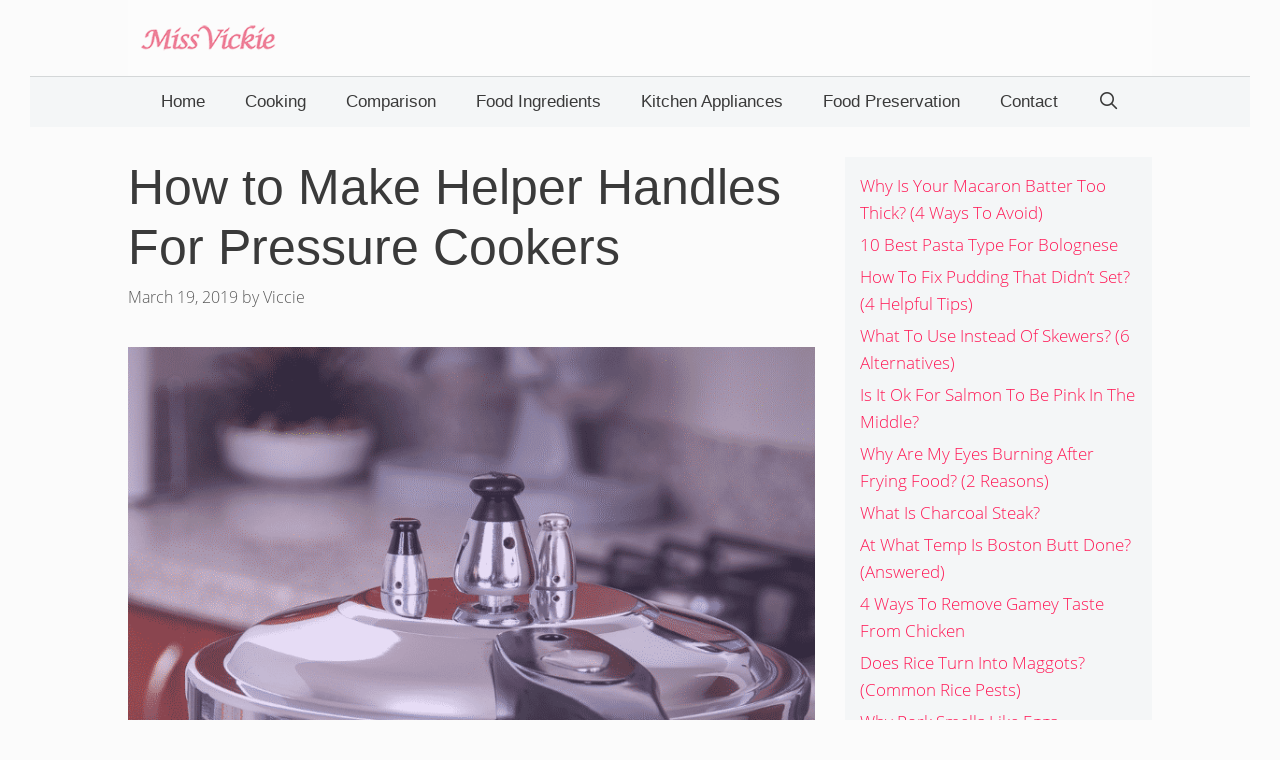

--- FILE ---
content_type: text/html; charset=UTF-8
request_url: https://missvickie.com/how-to-make-helper-handles-for-pressure-cookers/
body_size: 18057
content:
<!DOCTYPE html>
<html lang="en-US">
<head>
	<meta charset="UTF-8">
	<meta http-equiv="X-UA-Compatible" content="IE=edge" />
	<link rel="profile" href="https://gmpg.org/xfn/11">
	<title>How to Make Helper Handles For Pressure Cookers - Miss Vickie</title><link rel="stylesheet" href="https://missvickie.com/wp-content/cache/min/1/c3b84722dd389171428d73dbf72e0213.css" media="all" data-minify="1" />
<meta name='robots' content='max-image-preview:large' />

<!-- This site is optimized with the Yoast SEO plugin v12.4 - https://yoast.com/wordpress/plugins/seo/ -->
<meta name="description" content="Guide to help you make your helper handles for pressure cookers.  Helper handles are the special tools used to place or remove dishes or racks from your pressure cooker."/>
<meta name="robots" content="max-snippet:-1, max-image-preview:large, max-video-preview:-1"/>
<link rel="canonical" href="https://missvickie.com/how-to-make-helper-handles-for-pressure-cookers/" />
<meta property="og:locale" content="en_US" />
<meta property="og:type" content="article" />
<meta property="og:title" content="How to Make Helper Handles For Pressure Cookers - Miss Vickie" />
<meta property="og:description" content="Guide to help you make your helper handles for pressure cookers.  Helper handles are the special tools used to place or remove dishes or racks from your pressure cooker." />
<meta property="og:url" content="https://missvickie.com/how-to-make-helper-handles-for-pressure-cookers/" />
<meta property="og:site_name" content="Miss Vickie" />
<meta property="article:section" content="Pressure Cooker" />
<meta property="article:published_time" content="2019-03-19T13:57:18+08:00" />
<meta property="article:modified_time" content="2020-10-20T09:07:49+08:00" />
<meta property="og:updated_time" content="2020-10-20T09:07:49+08:00" />
<meta property="og:image" content="https://missvickie.com/wp-content/uploads/2019/03/how-to-make-helper-handles-for-pressure-cookers.png" />
<meta property="og:image:secure_url" content="https://missvickie.com/wp-content/uploads/2019/03/how-to-make-helper-handles-for-pressure-cookers.png" />
<meta property="og:image:width" content="735" />
<meta property="og:image:height" content="1102" />
<meta name="twitter:card" content="summary_large_image" />
<meta name="twitter:description" content="Guide to help you make your helper handles for pressure cookers.  Helper handles are the special tools used to place or remove dishes or racks from your pressure cooker." />
<meta name="twitter:title" content="How to Make Helper Handles For Pressure Cookers - Miss Vickie" />
<meta name="twitter:image" content="https://missvickie.com/wp-content/uploads/2019/03/how-to-make-helper-handles-for-pressure-cookers.png" />
<script type='application/ld+json' class='yoast-schema-graph yoast-schema-graph--main'>{"@context":"https://schema.org","@graph":[{"@type":"WebSite","@id":"https://missvickie.com/#website","url":"https://missvickie.com/","name":"Miss Vickie"},{"@type":"ImageObject","@id":"https://missvickie.com/how-to-make-helper-handles-for-pressure-cookers/#primaryimage","url":"https://missvickie.com/wp-content/uploads/2019/03/how-to-make-helper-handles-for-pressure-cookers.png","width":735,"height":1102,"caption":"How To Make Helper Handles For Pressure Cookers"},{"@type":"WebPage","@id":"https://missvickie.com/how-to-make-helper-handles-for-pressure-cookers/#webpage","url":"https://missvickie.com/how-to-make-helper-handles-for-pressure-cookers/","inLanguage":"en-US","name":"How to Make Helper Handles For Pressure Cookers - Miss Vickie","isPartOf":{"@id":"https://missvickie.com/#website"},"primaryImageOfPage":{"@id":"https://missvickie.com/how-to-make-helper-handles-for-pressure-cookers/#primaryimage"},"datePublished":"2019-03-19T13:57:18+08:00","dateModified":"2020-10-20T09:07:49+08:00","author":{"@id":"https://missvickie.com/#/schema/person/d2984551efbc1d70403ac43ff645653b"},"description":"Guide to help you make your helper handles for pressure cookers. \u00a0Helper handles are the special tools used to place or remove dishes or racks from your pressure cooker."},{"@type":["Person"],"@id":"https://missvickie.com/#/schema/person/d2984551efbc1d70403ac43ff645653b","name":"Viccie","image":{"@type":"ImageObject","@id":"https://missvickie.com/#authorlogo","url":"https://missvickie.com/wp-content/uploads/2019/12/viccie.jpg","caption":"Viccie"},"description":"Hi, I am Viccie, the owner of MissVickie.com. My team and I share pressure cooker related recipes. We love pressure cooker and post about pressure cooker recipes and tips on this blog.","sameAs":[]}]}</script>
<!-- / Yoast SEO plugin. -->

<link rel='dns-prefetch' href='//scripts.mediavine.com' />
<link rel='dns-prefetch' href='//maps.googleapis.com' />
<link rel='dns-prefetch' href='//maps.gstatic.com' />
<link rel='dns-prefetch' href='//fonts.googleapis.com' />
<link rel='dns-prefetch' href='//fonts.gstatic.com' />
<link rel='dns-prefetch' href='//ajax.googleapis.com' />
<link rel='dns-prefetch' href='//apis.google.com' />
<link rel='dns-prefetch' href='//google-analytics.com' />
<link rel='dns-prefetch' href='//www.google-analytics.com' />
<link rel='dns-prefetch' href='//ssl.google-analytics.com' />
<link rel='dns-prefetch' href='//youtube.com' />
<link rel='dns-prefetch' href='//api.pinterest.com' />
<link rel='dns-prefetch' href='//cdnjs.cloudflare.com' />
<link rel='dns-prefetch' href='//pixel.wp.com' />
<link rel='dns-prefetch' href='//connect.facebook.net' />
<link rel='dns-prefetch' href='//sitename.disqus.com' />
<link rel='dns-prefetch' href='//s0.wp.com' />
<link rel='dns-prefetch' href='//s.gravatar.com' />
<link rel='dns-prefetch' href='//stats.wp.com' />
<link href='https://fonts.gstatic.com' crossorigin rel='preconnect' />
<link rel="alternate" type="application/rss+xml" title="Miss Vickie &raquo; Feed" href="https://missvickie.com/feed/" />
<link rel="alternate" type="application/rss+xml" title="Miss Vickie &raquo; Comments Feed" href="https://missvickie.com/comments/feed/" />
<style type="text/css">
img.wp-smiley,
img.emoji {
	display: inline !important;
	border: none !important;
	box-shadow: none !important;
	height: 1em !important;
	width: 1em !important;
	margin: 0 0.07em !important;
	vertical-align: -0.1em !important;
	background: none !important;
	padding: 0 !important;
}
</style>
	


<style id='global-styles-inline-css' type='text/css'>
body{--wp--preset--color--black: #000000;--wp--preset--color--cyan-bluish-gray: #abb8c3;--wp--preset--color--white: #ffffff;--wp--preset--color--pale-pink: #f78da7;--wp--preset--color--vivid-red: #cf2e2e;--wp--preset--color--luminous-vivid-orange: #ff6900;--wp--preset--color--luminous-vivid-amber: #fcb900;--wp--preset--color--light-green-cyan: #7bdcb5;--wp--preset--color--vivid-green-cyan: #00d084;--wp--preset--color--pale-cyan-blue: #8ed1fc;--wp--preset--color--vivid-cyan-blue: #0693e3;--wp--preset--color--vivid-purple: #9b51e0;--wp--preset--gradient--vivid-cyan-blue-to-vivid-purple: linear-gradient(135deg,rgba(6,147,227,1) 0%,rgb(155,81,224) 100%);--wp--preset--gradient--light-green-cyan-to-vivid-green-cyan: linear-gradient(135deg,rgb(122,220,180) 0%,rgb(0,208,130) 100%);--wp--preset--gradient--luminous-vivid-amber-to-luminous-vivid-orange: linear-gradient(135deg,rgba(252,185,0,1) 0%,rgba(255,105,0,1) 100%);--wp--preset--gradient--luminous-vivid-orange-to-vivid-red: linear-gradient(135deg,rgba(255,105,0,1) 0%,rgb(207,46,46) 100%);--wp--preset--gradient--very-light-gray-to-cyan-bluish-gray: linear-gradient(135deg,rgb(238,238,238) 0%,rgb(169,184,195) 100%);--wp--preset--gradient--cool-to-warm-spectrum: linear-gradient(135deg,rgb(74,234,220) 0%,rgb(151,120,209) 20%,rgb(207,42,186) 40%,rgb(238,44,130) 60%,rgb(251,105,98) 80%,rgb(254,248,76) 100%);--wp--preset--gradient--blush-light-purple: linear-gradient(135deg,rgb(255,206,236) 0%,rgb(152,150,240) 100%);--wp--preset--gradient--blush-bordeaux: linear-gradient(135deg,rgb(254,205,165) 0%,rgb(254,45,45) 50%,rgb(107,0,62) 100%);--wp--preset--gradient--luminous-dusk: linear-gradient(135deg,rgb(255,203,112) 0%,rgb(199,81,192) 50%,rgb(65,88,208) 100%);--wp--preset--gradient--pale-ocean: linear-gradient(135deg,rgb(255,245,203) 0%,rgb(182,227,212) 50%,rgb(51,167,181) 100%);--wp--preset--gradient--electric-grass: linear-gradient(135deg,rgb(202,248,128) 0%,rgb(113,206,126) 100%);--wp--preset--gradient--midnight: linear-gradient(135deg,rgb(2,3,129) 0%,rgb(40,116,252) 100%);--wp--preset--duotone--dark-grayscale: url('#wp-duotone-dark-grayscale');--wp--preset--duotone--grayscale: url('#wp-duotone-grayscale');--wp--preset--duotone--purple-yellow: url('#wp-duotone-purple-yellow');--wp--preset--duotone--blue-red: url('#wp-duotone-blue-red');--wp--preset--duotone--midnight: url('#wp-duotone-midnight');--wp--preset--duotone--magenta-yellow: url('#wp-duotone-magenta-yellow');--wp--preset--duotone--purple-green: url('#wp-duotone-purple-green');--wp--preset--duotone--blue-orange: url('#wp-duotone-blue-orange');--wp--preset--font-size--small: 13px;--wp--preset--font-size--medium: 20px;--wp--preset--font-size--large: 36px;--wp--preset--font-size--x-large: 42px;}.has-black-color{color: var(--wp--preset--color--black) !important;}.has-cyan-bluish-gray-color{color: var(--wp--preset--color--cyan-bluish-gray) !important;}.has-white-color{color: var(--wp--preset--color--white) !important;}.has-pale-pink-color{color: var(--wp--preset--color--pale-pink) !important;}.has-vivid-red-color{color: var(--wp--preset--color--vivid-red) !important;}.has-luminous-vivid-orange-color{color: var(--wp--preset--color--luminous-vivid-orange) !important;}.has-luminous-vivid-amber-color{color: var(--wp--preset--color--luminous-vivid-amber) !important;}.has-light-green-cyan-color{color: var(--wp--preset--color--light-green-cyan) !important;}.has-vivid-green-cyan-color{color: var(--wp--preset--color--vivid-green-cyan) !important;}.has-pale-cyan-blue-color{color: var(--wp--preset--color--pale-cyan-blue) !important;}.has-vivid-cyan-blue-color{color: var(--wp--preset--color--vivid-cyan-blue) !important;}.has-vivid-purple-color{color: var(--wp--preset--color--vivid-purple) !important;}.has-black-background-color{background-color: var(--wp--preset--color--black) !important;}.has-cyan-bluish-gray-background-color{background-color: var(--wp--preset--color--cyan-bluish-gray) !important;}.has-white-background-color{background-color: var(--wp--preset--color--white) !important;}.has-pale-pink-background-color{background-color: var(--wp--preset--color--pale-pink) !important;}.has-vivid-red-background-color{background-color: var(--wp--preset--color--vivid-red) !important;}.has-luminous-vivid-orange-background-color{background-color: var(--wp--preset--color--luminous-vivid-orange) !important;}.has-luminous-vivid-amber-background-color{background-color: var(--wp--preset--color--luminous-vivid-amber) !important;}.has-light-green-cyan-background-color{background-color: var(--wp--preset--color--light-green-cyan) !important;}.has-vivid-green-cyan-background-color{background-color: var(--wp--preset--color--vivid-green-cyan) !important;}.has-pale-cyan-blue-background-color{background-color: var(--wp--preset--color--pale-cyan-blue) !important;}.has-vivid-cyan-blue-background-color{background-color: var(--wp--preset--color--vivid-cyan-blue) !important;}.has-vivid-purple-background-color{background-color: var(--wp--preset--color--vivid-purple) !important;}.has-black-border-color{border-color: var(--wp--preset--color--black) !important;}.has-cyan-bluish-gray-border-color{border-color: var(--wp--preset--color--cyan-bluish-gray) !important;}.has-white-border-color{border-color: var(--wp--preset--color--white) !important;}.has-pale-pink-border-color{border-color: var(--wp--preset--color--pale-pink) !important;}.has-vivid-red-border-color{border-color: var(--wp--preset--color--vivid-red) !important;}.has-luminous-vivid-orange-border-color{border-color: var(--wp--preset--color--luminous-vivid-orange) !important;}.has-luminous-vivid-amber-border-color{border-color: var(--wp--preset--color--luminous-vivid-amber) !important;}.has-light-green-cyan-border-color{border-color: var(--wp--preset--color--light-green-cyan) !important;}.has-vivid-green-cyan-border-color{border-color: var(--wp--preset--color--vivid-green-cyan) !important;}.has-pale-cyan-blue-border-color{border-color: var(--wp--preset--color--pale-cyan-blue) !important;}.has-vivid-cyan-blue-border-color{border-color: var(--wp--preset--color--vivid-cyan-blue) !important;}.has-vivid-purple-border-color{border-color: var(--wp--preset--color--vivid-purple) !important;}.has-vivid-cyan-blue-to-vivid-purple-gradient-background{background: var(--wp--preset--gradient--vivid-cyan-blue-to-vivid-purple) !important;}.has-light-green-cyan-to-vivid-green-cyan-gradient-background{background: var(--wp--preset--gradient--light-green-cyan-to-vivid-green-cyan) !important;}.has-luminous-vivid-amber-to-luminous-vivid-orange-gradient-background{background: var(--wp--preset--gradient--luminous-vivid-amber-to-luminous-vivid-orange) !important;}.has-luminous-vivid-orange-to-vivid-red-gradient-background{background: var(--wp--preset--gradient--luminous-vivid-orange-to-vivid-red) !important;}.has-very-light-gray-to-cyan-bluish-gray-gradient-background{background: var(--wp--preset--gradient--very-light-gray-to-cyan-bluish-gray) !important;}.has-cool-to-warm-spectrum-gradient-background{background: var(--wp--preset--gradient--cool-to-warm-spectrum) !important;}.has-blush-light-purple-gradient-background{background: var(--wp--preset--gradient--blush-light-purple) !important;}.has-blush-bordeaux-gradient-background{background: var(--wp--preset--gradient--blush-bordeaux) !important;}.has-luminous-dusk-gradient-background{background: var(--wp--preset--gradient--luminous-dusk) !important;}.has-pale-ocean-gradient-background{background: var(--wp--preset--gradient--pale-ocean) !important;}.has-electric-grass-gradient-background{background: var(--wp--preset--gradient--electric-grass) !important;}.has-midnight-gradient-background{background: var(--wp--preset--gradient--midnight) !important;}.has-small-font-size{font-size: var(--wp--preset--font-size--small) !important;}.has-medium-font-size{font-size: var(--wp--preset--font-size--medium) !important;}.has-large-font-size{font-size: var(--wp--preset--font-size--large) !important;}.has-x-large-font-size{font-size: var(--wp--preset--font-size--x-large) !important;}
</style>














<style id='generate-style-inline-css' type='text/css'>
.post-navigation {display:none;}
.generate-page-header, .page-header-image, .page-header-image-single {display:none}
body{background-color:#fbfbfb;color:#3a3a3a;}a, a:visited{color:#ff1956;}a:hover, a:focus, a:active{color:#000000;}body .grid-container{max-width:1024px;}.site-header .header-image{width:140px;}body, button, input, select, textarea{font-family:"Open Sans Local";font-weight:300;font-size:19px;}body{line-height:1.6;}.entry-content > [class*="wp-block-"]:not(:last-child){margin-bottom:1.5em;}.main-title{text-transform:uppercase;font-size:29px;}.main-navigation a, .menu-toggle{font-family:"Open Sans", sans-serif;font-weight:400;text-transform:capitalize;font-size:17px;}.main-navigation .main-nav ul ul li a{font-size:14px;}.widget-title{font-family:"Open Sans", sans-serif;font-weight:400;text-transform:capitalize;}button:not(.menu-toggle),html input[type="button"],input[type="reset"],input[type="submit"],.button,.button:visited,.wp-block-button .wp-block-button__link{font-weight:500;text-transform:uppercase;font-size:14px;}h1{font-family:"Open Sans", sans-serif;font-weight:normal;font-size:50px;}h2{font-family:"Open Sans", sans-serif;font-weight:normal;}h3{font-family:"Open Sans", sans-serif;font-size:24px;}h4{font-weight:700;font-size:18px;}@media (max-width:768px){.main-title{font-size:30px;}h1{font-size:30px;}h2{font-size:24px;}}.top-bar{background-color:#000000;color:#ffffff;}.top-bar a,.top-bar a:visited{color:#ffffff;}.top-bar a:hover{color:#303030;}.site-header{background-color:rgba(252,252,252,0.92);color:#3a3a3a;}.site-header a,.site-header a:visited{color:#3a3a3a;}.main-title a,.main-title a:hover,.main-title a:visited{color:#222222;}.site-description{color:#757575;}.main-navigation,.main-navigation ul ul{background-color:#f4f6f7;}.main-navigation .main-nav ul li a,.menu-toggle{color:#3a3a3a;}.main-navigation .main-nav ul li:hover > a,.main-navigation .main-nav ul li:focus > a, .main-navigation .main-nav ul li.sfHover > a{color:#3a3a3a;background-color:rgba(255,84,129,0);}button.menu-toggle:hover,button.menu-toggle:focus,.main-navigation .mobile-bar-items a,.main-navigation .mobile-bar-items a:hover,.main-navigation .mobile-bar-items a:focus{color:#3a3a3a;}.main-navigation .main-nav ul li[class*="current-menu-"] > a{color:#3a3a3a;background-color:rgba(63,63,63,0);}.main-navigation .main-nav ul li[class*="current-menu-"] > a:hover,.main-navigation .main-nav ul li[class*="current-menu-"].sfHover > a{color:#3a3a3a;background-color:rgba(63,63,63,0);}.navigation-search input[type="search"],.navigation-search input[type="search"]:active{color:rgba(255,84,129,0);background-color:rgba(255,84,129,0);}.navigation-search input[type="search"]:focus{color:#3a3a3a;background-color:rgba(255,84,129,0);}.main-navigation ul ul{background-color:#3a3a3a;}.main-navigation .main-nav ul ul li a{color:#ffffff;}.main-navigation .main-nav ul ul li:hover > a,.main-navigation .main-nav ul ul li:focus > a,.main-navigation .main-nav ul ul li.sfHover > a{color:#ffffff;background-color:#4f4f4f;}.main-navigation .main-nav ul ul li[class*="current-menu-"] > a{color:#ffffff;background-color:#4f4f4f;}.main-navigation .main-nav ul ul li[class*="current-menu-"] > a:hover,.main-navigation .main-nav ul ul li[class*="current-menu-"].sfHover > a{color:#ffffff;background-color:#4f4f4f;}.separate-containers .inside-article, .separate-containers .comments-area, .separate-containers .page-header, .one-container .container, .separate-containers .paging-navigation, .inside-page-header{background-color:#fbfbfb;}.entry-title a,.entry-title a:visited{color:#000000;}.entry-title a:hover{color:#000000;}.entry-meta{color:#595959;}.entry-meta a,.entry-meta a:visited{color:#595959;}.entry-meta a:hover{color:#222222;}h2{color:#222222;}.sidebar .widget{background-color:#f4f6f7;}.sidebar .widget .widget-title{color:#3a3a3a;}.footer-widgets{color:#3a3a3a;background-color:#f4f6f7;}.footer-widgets a,.footer-widgets a:visited{color:#ff1956;}.footer-widgets a:hover{color:#222222;}.footer-widgets .widget-title{color:#ff1956;}.site-info{color:#ff1956;background-color:#eaebed;}.site-info a,.site-info a:visited{color:#0a0a0a;}.site-info a:hover{color:#606060;}.footer-bar .widget_nav_menu .current-menu-item a{color:#606060;}input[type="text"],input[type="email"],input[type="url"],input[type="password"],input[type="search"],input[type="tel"],input[type="number"],textarea,select{color:#666666;background-color:#fafafa;border-color:#cccccc;}input[type="text"]:focus,input[type="email"]:focus,input[type="url"]:focus,input[type="password"]:focus,input[type="search"]:focus,input[type="tel"]:focus,input[type="number"]:focus,textarea:focus,select:focus{color:#666666;background-color:#ffffff;border-color:#bfbfbf;}button,html input[type="button"],input[type="reset"],input[type="submit"],a.button,a.button:visited,a.wp-block-button__link:not(.has-background){color:#ffffff;background-color:#ff1956;}button:hover,html input[type="button"]:hover,input[type="reset"]:hover,input[type="submit"]:hover,a.button:hover,button:focus,html input[type="button"]:focus,input[type="reset"]:focus,input[type="submit"]:focus,a.button:focus,a.wp-block-button__link:not(.has-background):active,a.wp-block-button__link:not(.has-background):focus,a.wp-block-button__link:not(.has-background):hover{color:#b5005a;background-color:#ffffff;}.generate-back-to-top,.generate-back-to-top:visited{background-color:#ff1956;color:#ffffff;}.generate-back-to-top:hover,.generate-back-to-top:focus{background-color:rgba( 0,0,0,0.6 );color:#ffffff;}.inside-header{padding:20px 10px 20px 10px;}.separate-containers .inside-article, .separate-containers .comments-area, .separate-containers .page-header, .separate-containers .paging-navigation, .one-container .site-content, .inside-page-header{padding:0px 0px 60px 0px;}.entry-content .alignwide, body:not(.no-sidebar) .entry-content .alignfull{margin-left:-0px;width:calc(100% + 0px);max-width:calc(100% + 0px);}@media (max-width:768px){.separate-containers .inside-article, .separate-containers .comments-area, .separate-containers .page-header, .separate-containers .paging-navigation, .one-container .site-content, .inside-page-header{padding:20px;}.entry-content .alignwide, body:not(.no-sidebar) .entry-content .alignfull{margin-left:-20px;width:calc(100% + 40px);max-width:calc(100% + 40px);}}.one-container.right-sidebar .site-main,.one-container.both-right .site-main{margin-right:0px;}.one-container.left-sidebar .site-main,.one-container.both-left .site-main{margin-left:0px;}.one-container.both-sidebars .site-main{margin:0px;}.separate-containers .widget, .separate-containers .site-main > *, .separate-containers .page-header, .widget-area .main-navigation{margin-bottom:30px;}.right-sidebar.separate-containers .site-main{margin:30px 30px 30px 0px;}.left-sidebar.separate-containers .site-main{margin:30px 0px 30px 30px;}.both-sidebars.separate-containers .site-main{margin:30px;}.both-right.separate-containers .site-main{margin:30px 30px 30px 0px;}.both-right.separate-containers .inside-left-sidebar{margin-right:15px;}.both-right.separate-containers .inside-right-sidebar{margin-left:15px;}.both-left.separate-containers .site-main{margin:30px 0px 30px 30px;}.both-left.separate-containers .inside-left-sidebar{margin-right:15px;}.both-left.separate-containers .inside-right-sidebar{margin-left:15px;}.separate-containers .site-main{margin-top:30px;margin-bottom:30px;}.separate-containers .page-header-image, .separate-containers .page-header-contained, .separate-containers .page-header-image-single, .separate-containers .page-header-content-single{margin-top:30px;}.separate-containers .inside-right-sidebar, .separate-containers .inside-left-sidebar{margin-top:30px;margin-bottom:30px;}.main-navigation .main-nav ul li a,.menu-toggle,.main-navigation .mobile-bar-items a{line-height:50px;}.navigation-search input{height:50px;}.rtl .menu-item-has-children .dropdown-menu-toggle{padding-left:20px;}.rtl .main-navigation .main-nav ul li.menu-item-has-children > a{padding-right:20px;}.widget-area .widget{padding:15px;}/* End cached CSS */
.navigation-branding .main-title{font-weight:bold;text-transform:uppercase;font-size:29px;}@media (max-width:768px){.navigation-branding .main-title{font-size:30px;}}
</style>





<style id='generate-offside-inline-css' type='text/css'>
.slideout-navigation.main-navigation{background-color:#fbfbfb;}.slideout-navigation.main-navigation .main-nav ul li a{color:#3a3a3a;font-weight:normal;text-transform:none;}.slideout-navigation.main-navigation .main-nav ul li:hover > a,.slideout-navigation.main-navigation .main-nav ul li:focus > a,.slideout-navigation.main-navigation .main-nav ul li.sfHover > a{color:#fbfbfb;background-color:#3a3a3c;}.slideout-navigation.main-navigation .main-nav ul li[class*="current-menu-"] > a, .slideout-navigation.main-navigation .main-nav ul li[class*="current-menu-"] > a:hover,.slideout-navigation.main-navigation .main-nav ul li[class*="current-menu-"].sfHover > a{color:#fbfbfb;background-color:#3a3a3c;}.slideout-navigation, .slideout-navigation a{color:#3a3a3a;}.slideout-navigation button.slideout-exit{color:#3a3a3a;padding-left:20px;padding-right:20px;}
</style>

<script type='text/javascript' src='https://missvickie.com/wp-includes/js/jquery/jquery.min.js?ver=3.6.0' id='jquery-core-js'></script>

<script type='text/javascript' async="async" data-noptimize="1" data-cfasync="false" src='https://scripts.mediavine.com/tags/miss-vickie.js?ver=5.9.12' id='mv-script-wrapper-js'></script>
<link rel="https://api.w.org/" href="https://missvickie.com/wp-json/" /><link rel="alternate" type="application/json" href="https://missvickie.com/wp-json/wp/v2/posts/323" /><link rel="EditURI" type="application/rsd+xml" title="RSD" href="https://missvickie.com/xmlrpc.php?rsd" />
<link rel="wlwmanifest" type="application/wlwmanifest+xml" href="https://missvickie.com/wp-includes/wlwmanifest.xml" /> 
<meta name="generator" content="WordPress 5.9.12" />
<link rel='shortlink' href='https://missvickie.com/?p=323' />
<link rel="alternate" type="application/json+oembed" href="https://missvickie.com/wp-json/oembed/1.0/embed?url=https%3A%2F%2Fmissvickie.com%2Fhow-to-make-helper-handles-for-pressure-cookers%2F" />
<link rel="alternate" type="text/xml+oembed" href="https://missvickie.com/wp-json/oembed/1.0/embed?url=https%3A%2F%2Fmissvickie.com%2Fhow-to-make-helper-handles-for-pressure-cookers%2F&#038;format=xml" />
<style type="text/css">.aawp .aawp-tb__row--highlight{background-color:#256aaf;}.aawp .aawp-tb__row--highlight{color:#fff;}.aawp .aawp-tb__row--highlight a{color:#fff;}</style><style type="text/css" id="simple-css-output">/* open-sans-300 - latin */@font-face { font-family: 'Open Sans Local'; font-style: normal; font-weight: 300; font-display: swap; src: url('../wp-content/themes/generatepress/fonts/open-sans-v18-latin-300.eot'); /* IE9 Compat Modes */ src: local(''), url('../wp-content/themes/generatepress/fonts/open-sans-v18-latin-300.eot?#iefix') format('embedded-opentype'), /* IE6-IE8 */ url('../wp-content/themes/generatepress/fonts/open-sans-v18-latin-300.woff2') format('woff2'), /* Super Modern Browsers */ url('../wp-content/themes/generatepress/fonts/open-sans-v18-latin-300.woff') format('woff'), /* Modern Browsers */ url('../wp-content/themes/generatepress/fonts/open-sans-v18-latin-300.ttf') format('truetype'), /* Safari, Android, iOS */ url('../wp-content/themes/generatepress/fonts/open-sans-v18-latin-300.svg#OpenSans') format('svg'); /* Legacy iOS */}/* open-sans-300italic - latin */@font-face { font-family: 'Open Sans Local'; font-style: italic; font-weight: 300; font-display: swap; src: url('../wp-content/themes/generatepress/fonts/open-sans-v18-latin-300italic.eot'); /* IE9 Compat Modes */ src: local(''), url('../wp-content/themes/generatepress/fonts/open-sans-v18-latin-300italic.eot?#iefix') format('embedded-opentype'), /* IE6-IE8 */ url('../wp-content/themes/generatepress/fonts/open-sans-v18-latin-300italic.woff2') format('woff2'), /* Super Modern Browsers */ url('../wp-content/themes/generatepress/fonts/open-sans-v18-latin-300italic.woff') format('woff'), /* Modern Browsers */ url('../wp-content/themes/generatepress/fonts/open-sans-v18-latin-300italic.ttf') format('truetype'), /* Safari, Android, iOS */ url('../wp-content/themes/generatepress/fonts/open-sans-v18-latin-300italic.svg#OpenSans') format('svg'); /* Legacy iOS */}/* open-sans-regular - latin */@font-face { font-family: 'Open Sans Local'; font-style: normal; font-weight: 400; font-display: swap; src: url('../wp-content/themes/generatepress/fonts/open-sans-v18-latin-regular.eot'); /* IE9 Compat Modes */ src: local(''), url('../wp-content/themes/generatepress/fonts/open-sans-v18-latin-regular.eot?#iefix') format('embedded-opentype'), /* IE6-IE8 */ url('../wp-content/themes/generatepress/fonts/open-sans-v18-latin-regular.woff2') format('woff2'), /* Super Modern Browsers */ url('../wp-content/themes/generatepress/fonts/open-sans-v18-latin-regular.woff') format('woff'), /* Modern Browsers */ url('../wp-content/themes/generatepress/fonts/open-sans-v18-latin-regular.ttf') format('truetype'), /* Safari, Android, iOS */ url('../wp-content/themes/generatepress/fonts/open-sans-v18-latin-regular.svg#OpenSans') format('svg'); /* Legacy iOS */}/* open-sans-italic - latin */@font-face { font-family: 'Open Sans Local'; font-style: italic; font-weight: 400; font-display: swap; src: url('../wp-content/themes/generatepress/fonts/open-sans-v18-latin-italic.eot'); /* IE9 Compat Modes */ src: local(''), url('../wp-content/themes/generatepress/fonts/open-sans-v18-latin-italic.eot?#iefix') format('embedded-opentype'), /* IE6-IE8 */ url('../wp-content/themes/generatepress/fonts/open-sans-v18-latin-italic.woff2') format('woff2'), /* Super Modern Browsers */ url('../wp-content/themes/generatepress/fonts/open-sans-v18-latin-italic.woff') format('woff'), /* Modern Browsers */ url('../wp-content/themes/generatepress/fonts/open-sans-v18-latin-italic.ttf') format('truetype'), /* Safari, Android, iOS */ url('../wp-content/themes/generatepress/fonts/open-sans-v18-latin-italic.svg#OpenSans') format('svg'); /* Legacy iOS */}/* open-sans-600 - latin */@font-face { font-family: 'Open Sans Local'; font-style: normal; font-weight: 600; font-display: swap; src: url('../wp-content/themes/generatepress/fonts/open-sans-v18-latin-600.eot'); /* IE9 Compat Modes */ src: local(''), url('../wp-content/themes/generatepress/fonts/open-sans-v18-latin-600.eot?#iefix') format('embedded-opentype'), /* IE6-IE8 */ url('../wp-content/themes/generatepress/fonts/open-sans-v18-latin-600.woff2') format('woff2'), /* Super Modern Browsers */ url('../wp-content/themes/generatepress/fonts/open-sans-v18-latin-600.woff') format('woff'), /* Modern Browsers */ url('../wp-content/themes/generatepress/fonts/open-sans-v18-latin-600.ttf') format('truetype'), /* Safari, Android, iOS */ url('../wp-content/themes/generatepress/fonts/open-sans-v18-latin-600.svg#OpenSans') format('svg'); /* Legacy iOS */}/* open-sans-600italic - latin */@font-face { font-family: 'Open Sans Local'; font-style: italic; font-weight: 600; font-display: swap; src: url('../wp-content/themes/generatepress/fonts/open-sans-v18-latin-600italic.eot'); /* IE9 Compat Modes */ src: local(''), url('../wp-content/themes/generatepress/fonts/open-sans-v18-latin-600italic.eot?#iefix') format('embedded-opentype'), /* IE6-IE8 */ url('../wp-content/themes/generatepress/fonts/open-sans-v18-latin-600italic.woff2') format('woff2'), /* Super Modern Browsers */ url('../wp-content/themes/generatepress/fonts/open-sans-v18-latin-600italic.woff') format('woff'), /* Modern Browsers */ url('../wp-content/themes/generatepress/fonts/open-sans-v18-latin-600italic.ttf') format('truetype'), /* Safari, Android, iOS */ url('../wp-content/themes/generatepress/fonts/open-sans-v18-latin-600italic.svg#OpenSans') format('svg'); /* Legacy iOS */}/* open-sans-700 - latin */@font-face { font-family: 'Open Sans Local'; font-style: normal; font-weight: 700; font-display: swap; src: url('../wp-content/themes/generatepress/fonts/open-sans-v18-latin-700.eot'); /* IE9 Compat Modes */ src: local(''), url('../wp-content/themes/generatepress/fonts/open-sans-v18-latin-700.eot?#iefix') format('embedded-opentype'), /* IE6-IE8 */ url('../wp-content/themes/generatepress/fonts/open-sans-v18-latin-700.woff2') format('woff2'), /* Super Modern Browsers */ url('../wp-content/themes/generatepress/fonts/open-sans-v18-latin-700.woff') format('woff'), /* Modern Browsers */ url('../wp-content/themes/generatepress/fonts/open-sans-v18-latin-700.ttf') format('truetype'), /* Safari, Android, iOS */ url('../wp-content/themes/generatepress/fonts/open-sans-v18-latin-700.svg#OpenSans') format('svg'); /* Legacy iOS */}/* open-sans-700italic - latin */@font-face { font-family: 'Open Sans Local'; font-style: italic; font-weight: 700; font-display: swap; src: url('../wp-content/themes/generatepress/fonts/open-sans-v18-latin-700italic.eot'); /* IE9 Compat Modes */ src: local(''), url('../wp-content/themes/generatepress/fonts/open-sans-v18-latin-700italic.eot?#iefix') format('embedded-opentype'), /* IE6-IE8 */ url('../wp-content/themes/generatepress/fonts/open-sans-v18-latin-700italic.woff2') format('woff2'), /* Super Modern Browsers */ url('../wp-content/themes/generatepress/fonts/open-sans-v18-latin-700italic.woff') format('woff'), /* Modern Browsers */ url('../wp-content/themes/generatepress/fonts/open-sans-v18-latin-700italic.ttf') format('truetype'), /* Safari, Android, iOS */ url('../wp-content/themes/generatepress/fonts/open-sans-v18-latin-700italic.svg#OpenSans') format('svg'); /* Legacy iOS */}/* open-sans-800 - latin */@font-face { font-family: 'Open Sans Local'; font-style: normal; font-weight: 800; font-display: swap; src: url('../wp-content/themes/generatepress/fonts/open-sans-v18-latin-800.eot'); /* IE9 Compat Modes */ src: local(''), url('../wp-content/themes/generatepress/fonts/open-sans-v18-latin-800.eot?#iefix') format('embedded-opentype'), /* IE6-IE8 */ url('../wp-content/themes/generatepress/fonts/open-sans-v18-latin-800.woff2') format('woff2'), /* Super Modern Browsers */ url('../wp-content/themes/generatepress/fonts/open-sans-v18-latin-800.woff') format('woff'), /* Modern Browsers */ url('../wp-content/themes/generatepress/fonts/open-sans-v18-latin-800.ttf') format('truetype'), /* Safari, Android, iOS */ url('../wp-content/themes/generatepress/fonts/open-sans-v18-latin-800.svg#OpenSans') format('svg'); /* Legacy iOS */}/* open-sans-800italic - latin */@font-face { font-family: 'Open Sans Local'; font-style: italic; font-weight: 800; font-display: swap; src: url('../wp-content/themes/generatepress/fonts/open-sans-v18-latin-800italic.eot'); /* IE9 Compat Modes */ src: local(''), url('../wp-content/themes/generatepress/fonts/open-sans-v18-latin-800italic.eot?#iefix') format('embedded-opentype'), /* IE6-IE8 */ url('../wp-content/themes/generatepress/fonts/open-sans-v18-latin-800italic.woff2') format('woff2'), /* Super Modern Browsers */ url('../wp-content/themes/generatepress/fonts/open-sans-v18-latin-800italic.woff') format('woff'), /* Modern Browsers */ url('../wp-content/themes/generatepress/fonts/open-sans-v18-latin-800italic.ttf') format('truetype'), /* Safari, Android, iOS */ url('../wp-content/themes/generatepress/fonts/open-sans-v18-latin-800italic.svg#OpenSans') format('svg'); /* Legacy iOS */}</style><style type="text/css" id="tve_global_variables">:root{}</style><style type="text/css">
.tasty-recipes-rating-solid.tasty-recipes-clip-10{-webkit-clip-path:polygon(0 0,10% 0,10% 100%,0 100%);clip-path:polygon(0 0,10% 0,10% 100%,0 100%)}.tasty-recipes-rating-solid.tasty-recipes-clip-20{-webkit-clip-path:polygon(0 0,20% 0,20% 100%,0 100%);clip-path:polygon(0 0,20% 0,20% 100%,0 100%)}.tasty-recipes-rating-solid.tasty-recipes-clip-30{-webkit-clip-path:polygon(0 0,30% 0,30% 100%,0 100%);clip-path:polygon(0 0,30% 0,30% 100%,0 100%)}.tasty-recipes-rating-solid.tasty-recipes-clip-40{-webkit-clip-path:polygon(0 0,40% 0,40% 100%,0 100%);clip-path:polygon(0 0,40% 0,40% 100%,0 100%)}.tasty-recipes-rating-solid.tasty-recipes-clip-50{-webkit-clip-path:polygon(0 0,50% 0,50% 100%,0 100%);clip-path:polygon(0 0,50% 0,50% 100%,0 100%)}.tasty-recipes-rating-solid.tasty-recipes-clip-60{-webkit-clip-path:polygon(0 0,60% 0,60% 100%,0 100%);clip-path:polygon(0 0,60% 0,60% 100%,0 100%)}.tasty-recipes-rating-solid.tasty-recipes-clip-70{-webkit-clip-path:polygon(0 0,70% 0,70% 100%,0 100%);clip-path:polygon(0 0,70% 0,70% 100%,0 100%)}.tasty-recipes-rating-solid.tasty-recipes-clip-80{-webkit-clip-path:polygon(0 0,80% 0,80% 100%,0 100%);clip-path:polygon(0 0,80% 0,80% 100%,0 100%)}.tasty-recipes-rating-solid.tasty-recipes-clip-90{-webkit-clip-path:polygon(0 0,90% 0,90% 100%,0 100%);clip-path:polygon(0 0,90% 0,90% 100%,0 100%)}.tasty-recipes-rating-outline{display:inline-block;height:1em;width:1em}.tasty-recipes-rating-outline.tasty-recipes-clip-0 svg{fill:url(#tasty-recipes-clip-0)}.tasty-recipes-rating-outline.tasty-recipes-clip-10 svg{fill:url(#tasty-recipes-clip-10)}.tasty-recipes-rating-outline.tasty-recipes-clip-20 svg{fill:url(#tasty-recipes-clip-20)}.tasty-recipes-rating-outline.tasty-recipes-clip-30 svg{fill:url(#tasty-recipes-clip-30)}.tasty-recipes-rating-outline.tasty-recipes-clip-40 svg{fill:url(#tasty-recipes-clip-40)}.tasty-recipes-rating-outline.tasty-recipes-clip-50 svg{fill:url(#tasty-recipes-clip-50)}.tasty-recipes-rating-outline.tasty-recipes-clip-60 svg{fill:url(#tasty-recipes-clip-60)}.tasty-recipes-rating-outline.tasty-recipes-clip-70 svg{fill:url(#tasty-recipes-clip-70)}.tasty-recipes-rating-outline.tasty-recipes-clip-80 svg{fill:url(#tasty-recipes-clip-80)}.tasty-recipes-rating-outline.tasty-recipes-clip-90 svg{fill:url(#tasty-recipes-clip-90)}.tasty-recipes-rating-outline.tasty-recipes-clip-100 svg{fill:url(#tasty-recipes-clip-100)}.comment-content .tasty-recipes-rating-outline.tasty-recipes-clip-100 svg{fill:currentColor}.tasty-recipes-comment-form{border:none;margin:0;padding:0}.tasty-recipes-comment-form .tasty-recipes-ratings-buttons{direction:rtl;display:block;text-align:left;unicode-bidi:bidi-override}.tasty-recipes-comment-form .tasty-recipes-ratings-buttons input[type=radio]{clip:auto}.tasty-recipes-comment-form .tasty-recipes-ratings-buttons>span{display:inline-block;position:relative;width:1.1em}.tasty-recipes-comment-form .tasty-recipes-ratings-buttons>span i{font-style:normal}.tasty-recipes-comment-form .tasty-recipes-ratings-buttons>span .unchecked{display:inline-block}.tasty-recipes-comment-form .tasty-recipes-ratings-buttons>input:checked~span .unchecked,.tasty-recipes-comment-form .tasty-recipes-ratings-buttons>span .checked{display:none}.tasty-recipes-comment-form .tasty-recipes-ratings-buttons>input:checked~span .checked{display:inline-block}@media only screen and (min-width:1024px){.tasty-recipes-comment-form .tasty-recipes-ratings-buttons:not(:hover)>input:checked~span .unchecked,.tasty-recipes-comment-form .tasty-recipes-ratings-buttons>:hover .unchecked,.tasty-recipes-comment-form .tasty-recipes-ratings-buttons>:hover~span .unchecked{display:none}.tasty-recipes-comment-form .tasty-recipes-ratings-buttons:not(:hover)>input:checked~span .checked,.tasty-recipes-comment-form .tasty-recipes-ratings-buttons>:hover .checked,.tasty-recipes-comment-form .tasty-recipes-ratings-buttons>:hover~span .checked{display:inline-block}}.tasty-recipes-comment-form .tasty-recipes-ratings-buttons>input{cursor:pointer;height:1.3em;margin-left:-1.4em;margin-right:0;opacity:0;position:relative;width:1.2em;z-index:2}

</style>

<link rel="preload" as="font" href="https://missvickie.com/wp-content/themes/generatepress/fonts/open-sans-v18-latin-300.woff2" crossorigin>
<link rel="preload" as="font" href="https://missvickie.com/wp-content/themes/generatepress/fonts/open-sans-v18-latin-regular.woff2" crossorigin>
<link rel="preload" as="font" href="https://missvickie.com/wp-content/themes/generatepress/fonts/generatepress.woff2" crossorigin>
<link rel="preload" as="font" href="https://missvickie.com/wp-content/themes/generatepress/fonts/open-sans-v18-latin-700.woff2" crossorigin><meta name="viewport" content="width=device-width, initial-scale=1"><meta name="p:domain_verify" content="0021a05e43fa9630ba624a184b8fcddf"/><style type="text/css" id="thrive-default-styles"></style><link rel="icon" href="https://missvickie.com/wp-content/uploads/2019/02/cropped-EasyPressureCookerRecipe-Icon-32x32.png" sizes="32x32" />
<link rel="icon" href="https://missvickie.com/wp-content/uploads/2019/02/cropped-EasyPressureCookerRecipe-Icon-192x192.png" sizes="192x192" />
<link rel="apple-touch-icon" href="https://missvickie.com/wp-content/uploads/2019/02/cropped-EasyPressureCookerRecipe-Icon-180x180.png" />
<meta name="msapplication-TileImage" content="https://missvickie.com/wp-content/uploads/2019/02/cropped-EasyPressureCookerRecipe-Icon-270x270.png" />
		<style type="text/css" id="wp-custom-css">
			/* GeneratePress Site CSS */ /* Colors */
.main-navigation ul li:after {
    background-color: #000;
}

.main-navigation .inside-navigation {
    border-top: 0.5px solid #d4d7d8;
}

.wpsp-card, .wpsp-card a, .wpsp-card .wp-show-posts-meta a, .wpsp-card .wp-show-posts-meta a:visited {
    color: #fff;
}
.navigation-search.nav-search-active {
	background-color: rgba(255,255,255,0.95);
	top: 100%;
}

/* Theme Global */
@media (min-width: 769px) {
    body {
        margin: 0 30px;
    }
}

body.single-post.no-sidebar .site-content {
    max-width: 720px;
    margin-left: auto;
    margin-right: auto;
}

/* Navigation */
.second-nav.grid-container {
    padding: 0;
}

@media (min-width: 769px) {
    .main-navigation ul li {
        position: relative;
    }

    .main-navigation ul li:after {
        content: '';
        position: absolute;
        height: 0;
        width: 100%;
        bottom: 0;
        left: 0;
        pointer-events: none;
        filter: hue-rotation(90deg);
        -webkit-filter: hue-rotation(90deg);
        -webkit-transition: height 0.35s ease;
        transition: height 0.35s ease;
    }

    .main-navigation ul li:hover:after, .main-navigation ul li.current-menu-item:after {
        height: 6px;
    }
}

/* Widgets */
.widget-title {
    margin: 1em 0;
    font-size: 0.8em !Important;
}

.widget .wp-show-posts article {
    margin-bottom: 0.5em !important;
}

.zero-padding {
    padding: 0 !important;
}

.widget.no-background {
    background-color: transparent;
}

/* Buttons */
button, html input[type="button"], input[type="reset"], input[type="submit"], a.button, a.button:visited, a.wp-block-button__link:not(.has-background) {
    pointer-events: initial !important;
    border-color: inherit;
    border: 1px solid;
}

/* Page Heros */
.page-hero.overlay {
    -webkit-box-shadow: inset 0px -180px 83px -15px rgba(0, 0, 0, 0.75);
    box-shadow: inset 0px -180px 83px -15px rgba(0, 0, 0, 0.75);
}

.gradient-overlay {
    position: relative;
    z-index: -1;
}

.gradient-overlay:after {
    content: '';
    position: absolute;
    top: 0;
    right: 0;
    bottom: 0;
    left: 0;
    background: -webkit-gradient(linear, left top, left bottom, from(rgba(3, 89, 155, .5)), to(rgba(14, 161, 234, .6)));
    background: linear-gradient(rgba(3, 89, 155, .5), rgba(14, 161, 234, .6));
    z-index: -1;
}

/* Blog */
.generate-columns .inside-article {
    padding: 0 0 15px;
}

@media (max-width: 768px) {
    .generate-columns .inside-article>*:not(.post-image) {
        padding: 0 15px;
    }
}

.generate-columns-container article .inside-article .post-image {
    margin-bottom: 0.5em;
}

.generate-columns-container article .inside-article .entry-summary {
    margin-top: 0.5em;
    font-size: 0.8em;
}

.generate-columns-container article .entry-header, .wp-show-posts-entry-header {
    display: -webkit-box;
    display: -ms-flexbox;
    display: flex;
    -webkit-box-orient: vertical;
    -webkit-box-direction: reverse;
    -ms-flex-direction: column-reverse;
    flex-direction: column-reverse;
}

@media (min-width: 768px) {
.generate-columns-container article .entry-header .entry-title, .wp-show-posts article .wp-show-posts-entry-title {
    line-height: 2.5ex;
    height: 5ex;
    overflow: hidden;
    text-overflow: ellipsis;
}
}

.wp-show-posts .wp-show-posts-inner {
    overflow: hidden;
}

@media (min-width: 420px) {
.wpsp-align .wp-show-posts-image {
    margin-bottom: 0;
}
}
.wpsp-align .wp-show-posts-image a, .wpsp-align .wp-show-posts-image img {
    height: 100%;
}

.generate-columns-container article .inside-article img, .wp-show-posts-image img {
    -o-object-fit: cover !important;
    object-fit: cover !important;
}

/* WPSP Grids */
/* Single column align side image */
/* Add wpsp-align class to to WPSP List shortcode wrapper */
@media (min-width: 420px) {
    .wpsp-align .wp-show-posts-inner {
        display: -webkit-box;
        display: -ms-flexbox;
        display: flex;
    }

    .wpsp-align .wp-show-posts-inner>div {
        -webkit-box-flex: 1;
        -ms-flex: 1;
        flex: 1;
        display: -webkit-box;
        display: -ms-flexbox;
        display: flex;
        -webkit-box-orient: vertical;
        -webkit-box-direction: normal;
        -ms-flex-direction: column;
        flex-direction: column;
        -webkit-box-pack: center;
        -ms-flex-pack: center;
        justify-content: center;
    }
}

@media (max-width: 768px) and (min-width: 420px) {
    .wpsp-align .wp-show-posts-inner .wp-show-posts-image {
        margin-right: 1.5em;
    }
}

/* magazine Grid Golden Ratio 5 block standard */
/* Add wpsp-grid class to WPSP List shortcode wrapper */
@media (min-width: 600px) {
    .wpsp-grid .wp-show-posts {
        display: grid;
    }
}

@media (min-width: 900px) {
    .wpsp-grid .wp-show-posts {
        grid-template-columns: repeat(8, 1fr);
        grid-template-rows: 1fr auto;
    }
	
    .wpsp-grid .wp-show-posts article:first-child {
        grid-column: 1 / 5;
        grid-row: 1 / 4;
    }

    .wpsp-grid .wp-show-posts article:nth-child(2) {
        grid-column: 5 / end;
        grid-row: 1 / 2;
    }

    .wpsp-grid .wp-show-posts article:nth-child(3) {
        grid-column: 5 / 7;
        grid-row: 2 / 4;
    }

    .wpsp-grid .wp-show-posts article:nth-child(4) {
        grid-column: 7 / end;
        grid-row: 2 / 4;
    }
}

@media (max-width: 899px) and (min-width: 600px) {
    .wpsp-grid .wp-show-posts article {
        grid-column: span 4;
    }

    .wpsp-grid .wp-show-posts article:nth-child(3), .wpsp-grid .wp-show-posts article:nth-child(4) {
        grid-row: 3;
        grid-column: span 2;
    }
}

.wpsp-grid article:not(:first-child) .wp-show-posts-image a img {
    height: 250px;
    width: 100%;
    -o-object-fit: cover;
    object-fit: cover;
}

.wpsp-grid article:first-child .wp-show-posts-image a img {
    height: 500px;
    width: 100%;
    -o-object-fit: cover;
    object-fit: cover;
}

.wpsp-grid article:not(:first-child) .wp-show-posts-entry-summary, .wpsp-grid article:not(:first-child) .wp-show-posts-entry-meta-below-post, .wpsp-grid article:not(:first-child) .wpsp-read-more {
    display: none;
}

/* WPSP Card Styling */
/* Add wpsp-card class to WPSP List shortcode wrapper */
.wpsp-card .wp-show-posts-meta a, .wpsp-card .wp-show-posts-meta a:visited {
    font-size: 1em;
    font-weight: 500;
    text-transform: uppercase;
}

:not(.widget).wpsp-card .wp-show-posts article, .wpsp-card .wp-show-posts-image {
    margin-bottom: 0 !important;
}

.wpsp-card .wp-show-posts-inner {
    position: relative;
    -webkit-box-sizing: border-box;
    box-sizing: border-box;
}

.wpsp-card .wpsp-content-wrap {
    position: absolute;
    bottom: 0;
    left: 0;
    right: 0;
    padding: 5% 8%;
    -webkit-box-sizing: border-box;
    box-sizing: border-box;
    background-color: rgba(0, 0, 0, 0.35);
    background: -webkit-gradient(linear, left bottom, left top, color-stop(30%, rgba(80, 50, 50, 0.5)), to(rgba(0, 0, 0, 0)));
    background: linear-gradient(0deg, rgba(80, 50, 50, 0.5) 30%, rgba(0, 0, 0, 0) 100%);
    pointer-events: none;
}

.wpsp-card article {
    position: relative;
    overflow: hidden;
}

.wpsp-card article, .wpsp-card article .wp-show-posts-image img {
    -webkit-backface-visibility: hidden;
    -webkit-transition: 0.3s all ease;
    transition: 0.3s all ease;
}

.wpsp-card article:hover .wp-show-posts-image img {
    -webkit-transform: scale(1.1);
    transform: scale(1.1);
    -webkit-transition: 0.3s all ease;
    transition: 0.3s all ease;
}

/* Post Navigation */
#post-nav a {
    -webkit-box-flex: 1;
    -ms-flex: 1 0 50%;
    flex: 1 0 50%;
    -webkit-box-sizing: border-box;
    box-sizing: border-box;
}

@media (max-width: 768px) {
    #post-nav a {
        -webkit-box-flex: 1;
        -ms-flex: 1 0 100%;
        flex: 1 0 100%;
    }
}

#post-nav, #post-nav .post-nav-wrap {
    display: -webkit-box;
    display: -ms-flexbox;
    display: flex;
    -webkit-box-sizing: border-box;
    box-sizing: border-box;
}

#post-nav {
    -ms-flex-wrap: wrap;
    flex-wrap: wrap;
    margin-top: 60px;
}

#post-nav .post-nav-wrap {
    background-size: cover !important;
    background-position: center center !important;
    min-height: 120px;
    height: 100%;
    padding: calc(6% + 1em) 5%;
    -webkit-box-shadow: inset 0 -50px 70px 20px rgba(0, 0, 0, 0.5);
    box-shadow: inset 0 -50px 70px 20px rgba(0, 0, 0, 0.5);
    -webkit-transition: -webkit-box-shadow 500ms;
    transition: -webkit-box-shadow 500ms;
    transition: box-shadow 500ms;
    transition: box-shadow 500ms, -webkit-box-shadow 500ms;
    position: relative;
	box-sizing: border-box;
}

#post-nav .post-nav-wrap:hover {
    -webkit-box-shadow: inset 0 -90px 70px 20px rgba(0, 0, 0, 0.5);
    box-shadow: inset 0 -90px 70px 20px rgba(0, 0, 0, 0.5);
}

.post-nav-wrap>* {
    color: #fff;
}

.post-nav-date {
    font-size: 0.9em;
}

.post-nav-title {
    margin: 5px 0 !important;
}

.post-nav {
    min-width: 60px;
    position: absolute;
    top: 0;
    border-radius: 0 0 2px 0;
}

.post-nav:first-child {
    left: 0;
}

.post-nav:last-child {
    right: 0;
}

.post-nav {
    padding: 6px 12px;
    border-radius: 3px;
    font-size: 0.7em;
    text-transform: uppercase;
    background-color: #ff1956;
    color: #fff !important;
}

.header-widget .lsi-social-icons li {
	margin-bottom: 0 !important;
}

body .happyforms-flex {
	padding: 0;
} /* End GeneratePress Site CSS */

/*
 * YouTube video are out of alignment (desktop / mobile)
 */

iframe[src*="youtube"] {
	max-height: 400px;
}

/*mediavine sidebar fix*/
@media only screen and (min-width:769px) {
.right-sidebar .content-area {
      max-width: calc(100% - 300px)!important;
	}
	.right-sidebar .sidebar {
		min-width: 300px!important;
}
}

@media only screen and (max-width: 359px) {
.inside-article {
    padding-left:10px!important;
    padding-right:10px!important;
}
}
/*end mediavine sidebar fix*/		</style>
		<noscript><style id="rocket-lazyload-nojs-css">.rll-youtube-player, [data-lazy-src]{display:none !important;}</style></noscript></head>

<body data-rsssl=1 class="post-template-default single single-post postid-323 single-format-standard wp-custom-logo wp-embed-responsive aawp-custom post-image-above-header post-image-aligned-center slideout-enabled slideout-mobile sticky-menu-fade right-sidebar nav-below-header contained-header separate-containers active-footer-widgets-3 nav-search-enabled nav-aligned-center header-aligned-left dropdown-hover featured-image-active" itemtype="https://schema.org/Blog" itemscope>
	<a class="screen-reader-text skip-link" href="#content" title="Skip to content">Skip to content</a>		<header id="masthead" class="site-header grid-container grid-parent" itemtype="https://schema.org/WPHeader" itemscope>
			<div class="inside-header">
				<div class="site-logo">
				<a href="https://missvickie.com/" title="Miss Vickie" rel="home">
					<img  class="header-image" alt="Miss Vickie" src="data:image/svg+xml,%3Csvg%20xmlns='http://www.w3.org/2000/svg'%20viewBox='0%200%20187%2048'%3E%3C/svg%3E" title="Miss Vickie" data-lazy-srcset="https://missvickie.com/wp-content/uploads/2019/12/cropped-miss_vickie-logo-e1654744431664.png 1x, https://missvickie.com/wp-content/uploads/2019/12/cropped-miss_vickie-logo-e1654744431664.png 2x" width="187" height="48" data-lazy-src="https://missvickie.com/wp-content/uploads/2019/12/cropped-miss_vickie-logo-e1654744431664.png" /><noscript><img  class="header-image" alt="Miss Vickie" src="https://missvickie.com/wp-content/uploads/2019/12/cropped-miss_vickie-logo-e1654744431664.png" title="Miss Vickie" srcset="https://missvickie.com/wp-content/uploads/2019/12/cropped-miss_vickie-logo-e1654744431664.png 1x, https://missvickie.com/wp-content/uploads/2019/12/cropped-miss_vickie-logo-e1654744431664.png 2x" width="187" height="48" /></noscript>
				</a>
			</div>			</div><!-- .inside-header -->
		</header><!-- #masthead -->
				<nav id="site-navigation" class="main-navigation" itemtype="https://schema.org/SiteNavigationElement" itemscope>
			<div class="inside-navigation">
				<form method="get" class="search-form navigation-search" action="https://missvickie.com/">
				<input type="search" class="search-field" value="" name="s" title="Search" />
			</form>		<div class="mobile-bar-items">
						<span class="search-item" title="Search">
				<a href="#">
					<span class="screen-reader-text">Search</span>
				</a>
			</span>
		</div><!-- .mobile-bar-items -->
						<button class="menu-toggle" aria-controls="primary-menu" aria-expanded="false">
										<span class="mobile-menu">Menu</span>
				</button>
				<div id="primary-menu" class="main-nav"><ul id="menu-main-menu" class=" menu sf-menu"><li id="menu-item-33736" class="menu-item menu-item-type-post_type menu-item-object-page menu-item-home menu-item-33736"><a href="https://missvickie.com/">Home</a></li>
<li id="menu-item-33730" class="menu-item menu-item-type-taxonomy menu-item-object-category menu-item-33730"><a href="https://missvickie.com/category/cooking/">Cooking</a></li>
<li id="menu-item-33731" class="menu-item menu-item-type-taxonomy menu-item-object-category menu-item-33731"><a href="https://missvickie.com/category/comparison/">Comparison</a></li>
<li id="menu-item-33732" class="menu-item menu-item-type-taxonomy menu-item-object-category menu-item-33732"><a href="https://missvickie.com/category/food-ingredients/">Food Ingredients</a></li>
<li id="menu-item-33733" class="menu-item menu-item-type-taxonomy menu-item-object-category menu-item-33733"><a href="https://missvickie.com/category/kitchen-appliances/">Kitchen Appliances</a></li>
<li id="menu-item-33734" class="menu-item menu-item-type-taxonomy menu-item-object-category menu-item-33734"><a href="https://missvickie.com/category/food-preservation/">Food Preservation</a></li>
<li id="menu-item-33735" class="menu-item menu-item-type-post_type menu-item-object-page menu-item-33735"><a href="https://missvickie.com/contact/">Contact</a></li>
<li class="search-item" title="Search"><a href="#"><span class="screen-reader-text">Search</span></a></li></ul></div>			</div><!-- .inside-navigation -->
		</nav><!-- #site-navigation -->
		
	<div id="page" class="hfeed site grid-container container grid-parent">
		<div id="content" class="site-content">
			
	<div id="primary" class="content-area grid-parent mobile-grid-100 grid-70 tablet-grid-70">
		<main id="main" class="site-main">
			
<article id="post-323" class="post-323 post type-post status-publish format-standard has-post-thumbnail hentry category-pressure-cooker mv-content-wrapper" itemtype="https://schema.org/CreativeWork" itemscope>
	<div class="inside-article">
		
		<header class="entry-header">
			<h1 class="entry-title" itemprop="headline">How to Make Helper Handles For Pressure Cookers</h1>			<div class="entry-meta">
				<span class="posted-on"><a href="https://missvickie.com/how-to-make-helper-handles-for-pressure-cookers/" title="9:57 pm" rel="bookmark"><time class="updated" datetime="2020-10-20T17:07:49+08:00" itemprop="dateModified">October 20, 2020</time><time class="entry-date published" datetime="2019-03-19T21:57:18+08:00" itemprop="datePublished">March 19, 2019</time></a></span> <span class="byline"><span class="author vcard" itemprop="author" itemtype="https://schema.org/Person" itemscope>by <a class="url fn n" href="https://missvickie.com/author/easypressirecookerrecipe/" title="View all posts by Viccie" rel="author" itemprop="url"><span class="author-name" itemprop="name">Viccie</span></a></span></span>			</div><!-- .entry-meta -->
				</header><!-- .entry-header -->

		
		<div class="entry-content" itemprop="text">
			<figure id="attachment_7573" aria-describedby="caption-attachment-7573" style="width: 725px" class="wp-caption aligncenter"><img class="size-full wp-image-7573" src="data:image/svg+xml,%3Csvg%20xmlns='http://www.w3.org/2000/svg'%20viewBox='0%200%20735%201102'%3E%3C/svg%3E" alt="How To Make Helper Handles For Pressure Cookers" width="735" height="1102" data-lazy-srcset="https://missvickie.com/wp-content/uploads/2019/03/how-to-make-helper-handles-for-pressure-cookers.png 735w, https://missvickie.com/wp-content/uploads/2019/03/how-to-make-helper-handles-for-pressure-cookers-200x300.png 200w, https://missvickie.com/wp-content/uploads/2019/03/how-to-make-helper-handles-for-pressure-cookers-683x1024.png 683w" data-lazy-sizes="(max-width: 735px) 100vw, 735px" data-lazy-src="https://missvickie.com/wp-content/uploads/2019/03/how-to-make-helper-handles-for-pressure-cookers.png" /><noscript><img class="size-full wp-image-7573" src="https://missvickie.com/wp-content/uploads/2019/03/how-to-make-helper-handles-for-pressure-cookers.png" alt="How To Make Helper Handles For Pressure Cookers" width="735" height="1102" srcset="https://missvickie.com/wp-content/uploads/2019/03/how-to-make-helper-handles-for-pressure-cookers.png 735w, https://missvickie.com/wp-content/uploads/2019/03/how-to-make-helper-handles-for-pressure-cookers-200x300.png 200w, https://missvickie.com/wp-content/uploads/2019/03/how-to-make-helper-handles-for-pressure-cookers-683x1024.png 683w" sizes="(max-width: 735px) 100vw, 735px" /></noscript><figcaption id="caption-attachment-7573" class="wp-caption-text">How To Make Helper Handles For Pressure Cookers</figcaption></figure>
<p>You don’t need to spend so much money on buying helper handles. I have written this guide to help you make your helper handles for pressure cookers. &nbsp;Helper handles are the special tools used to place or remove dishes or <a class="" href="https://missvickie.com/all-about-pressure-cooker-racks-and-trivets/" target="_blank" rel="noopener noreferrer">racks</a> from your pressure cooker. These handles are essential to avoid the scalding heat from your pressure cooker.</p>
<p>You can use helper handles in different ways, depending on the <a class="" href="https://missvickie.com/suitable-foods-for-pressure-cooking/" target="_blank" rel="noopener noreferrer">food</a> you are cooking. We need helper handles because of the depth of your pressure cooker. Reaching into the cooker immediately you have finished cooking can be <a class="" href="https://missvickie.com/are-pressure-cookers-safe-or-dangerous/" target="_blank" rel="noopener noreferrer">dangerous</a> and difficult. However, some foods must be quickly removed from the <a class="" href="https://missvickie.com/what-does-a-pressure-cooker-do/" target="_blank" rel="noopener noreferrer">pressure cooker</a> if you must adhere to the standard cooking time. Leaving foods longer than normal in the pressure cooker may cause overcooking, and your meal will be ruined.</p>
<h2>How To Make Helper Handles For Use In A Pressure Cooker</h2>
<p>In this guide, I will be describing how to make this helper handles using a foil paper made from aluminium. This is the best choice because of its low heat conduction and suitability.</p>
<p><strong>Step One</strong></p>
<p>You will need to first, cut the aluminium foil paper to the right size. As a standard, you should measure 24 inches in length. However, you may need to cut a little longer if your pressure cooker is deeper.</p>
<p><strong>Step Two</strong></p>
<p>Check to ensure you have cut an accurate size that can be used for your particular pressure cooker. Fold the sheet into two halves, do this again, this means you are folding the sheet two times. Ensure the halves are equal. You need two equal pieces to make the helper handle.</p>
<p><strong>Step Three</strong></p>
<p>Ensure the two sheets of aluminium foil you have folded are equal and with your palms straighten it out to make the sheets flat.</p>
<p><strong>Step Four</strong></p>
<p>Now you have two equal-sized sheets of aluminium foil flattened out on the table. Place these sheets to form a cross on the table with one of the ends pointing in your direction.</p>
<p><strong>Step Five</strong></p>
<p>Now you can place your dish of the bowl at the centre of your crossed foil sheets. The dish must be placed at the point where the two foil sheets meet. You may also use a bowl with a lid if the content is much and to avoid a spill. However, most foods, meats, do not need to be covered.</p>
<p><strong>Step Six</strong></p>
<p>The foils will serve as your helper handle. By holding the four ends of your foil sheets, you can lift the dish off the table and lower it into the pressure cooker. Depending on the content, you should do this very gently. It is also a good idea to ensure you lower the dish and place it in the centre of your pressure cooker. Allowing some space around the cooker will enable the free circulation of steam pressure all around the interior <a class="" href="https://missvickie.com/pressure-cooker-parts/" target="_blank" rel="noopener noreferrer">part</a> of the cooker. The foil length will not cause an obstruction when you need to <a class="" href="https://missvickie.com/pressure-cooker-lid-wont-close/" target="_blank" rel="noopener noreferrer">close</a> the lid of your pressure cooker.</p>
<p>Wait for the cooking time, as stated in your recipe. When it is time, release the pressure and remove the lid. Now you can carefully raise and remove your dish or bowl from the pressure cooker by holding the four edges of your foil sheets and lifting the dish out. Please use a kitchen mitten or gloves to avoid getting your fingers scalded by the heat.</p>
<p>You can reuse your DIY helper handles as often as you want. The important point to note is ensuring your dish or bowl is well balanced before lifting it off your kitchen table and lowering the dish into your pressure cooker.</p>
<!-- AI CONTENT END 1 -->
		</div><!-- .entry-content -->

					<footer class="entry-meta">
				<span class="cat-links"><span class="screen-reader-text">Categories </span><a href="https://missvickie.com/category/pressure-cooker/" rel="category tag">Pressure Cooker</a></span>		<nav id="nav-below" class="post-navigation">
			<span class="screen-reader-text">Post navigation</span>

					</nav><!-- #nav-below -->
					</footer><!-- .entry-meta -->
			</div><!-- .inside-article -->
</article><!-- #post-## -->
		</main><!-- #main -->
	</div><!-- #primary -->

	<div id="right-sidebar" class="widget-area grid-30 tablet-grid-30 grid-parent sidebar" itemtype="https://schema.org/WPSideBar" itemscope>
	<div class="inside-right-sidebar">
		<aside id="custom_html-3" class="widget_text widget inner-padding widget_custom_html"><div class="textwidget custom-html-widget"><ul class="display-posts-listing"><li class="listing-item"><a class="title" href="https://missvickie.com/macaron-batter-too-thick/">Why Is Your Macaron Batter Too Thick? (4 Ways To Avoid)</a></li><li class="listing-item"><a class="title" href="https://missvickie.com/best-pasta-type-for-bolognese/">10 Best Pasta Type For Bolognese</a></li><li class="listing-item"><a class="title" href="https://missvickie.com/how-to-fix-pudding-that-didnt-set/">How To Fix Pudding That Didn&#8217;t Set? (4 Helpful Tips)</a></li><li class="listing-item"><a class="title" href="https://missvickie.com/what-to-use-instead-of-skewers/">What To Use Instead Of Skewers? (6 Alternatives)</a></li><li class="listing-item"><a class="title" href="https://missvickie.com/is-it-ok-for-salmon-to-be-pink-in-the-middle/">Is It Ok For Salmon To Be Pink In The Middle?</a></li><li class="listing-item"><a class="title" href="https://missvickie.com/why-are-my-eyes-burning-after-frying-food/">Why Are My Eyes Burning After Frying Food? (2 Reasons)</a></li><li class="listing-item"><a class="title" href="https://missvickie.com/what-is-charcoal-steak/">What Is Charcoal Steak?</a></li><li class="listing-item"><a class="title" href="https://missvickie.com/what-temp-is-boston-butt-done/">At What Temp Is Boston Butt Done? (Answered)</a></li></ul>
<ul class="display-posts-listing"><li class="listing-item"><a class="title" href="https://missvickie.com/remove-gamey-taste-from-chicken/">4 Ways To Remove Gamey Taste From Chicken</a></li><li class="listing-item"><a class="title" href="https://missvickie.com/does-rice-turn-into-maggots/">Does Rice Turn Into Maggots? (Common Rice Pests)</a></li><li class="listing-item"><a class="title" href="https://missvickie.com/pork-smells-like-eggs/">Why Pork Smells Like Eggs Sometimes?</a></li><li class="listing-item"><a class="title" href="https://missvickie.com/defrosting-meat-in-water-without-a-bag/">Defrosting Meat In Water Without A Bag? (DON&#8217;T!)</a></li><li class="listing-item"><a class="title" href="https://missvickie.com/simmer-spaghetti-sauce-covered-or-uncovered/">Should You Simmer The Spaghetti Sauce Covered Or Uncovered?</a></li><li class="listing-item"><a class="title" href="https://missvickie.com/how-to-fix-undercooked-rice-in-rice-cooker/">How To Fix Undercooked Rice In Rice Cooker?</a></li></ul></div></aside><aside id="custom_html-2" class="widget_text widget inner-padding widget_custom_html"><div class="textwidget custom-html-widget"><div class="tve-leads-shortcode tve-leads-triggered tve-tl-anim tl-anim-instant tve-leads-track-shortcode_2498"><div class="tl-style" id="tve_tcb2_set-006" data-state="6" data-form-state=""><style type="text/css" class="tve_custom_style">@media (min-width: 300px){[data-css="tve-u-162a17160a28f1"] { margin: 0px !important; padding: 20px !important; }[data-css="tve-u-262a17160a28f2"] { background-color: rgb(244, 244, 244) !important; }:not(#tve) [data-css="tve-u-1662a17160a290c"]:hover button { background-color: rgb(225, 96, 83) !important; }:not(#tve) [data-css="tve-u-1562a17160a2908"]:hover input { border: 1px solid rgb(222, 78, 64); }:not(#tve) [data-css="tve-u-1462a17160a2907"]:hover input { border: 1px solid rgb(222, 78, 64); }[data-css="tve-u-862a17160a28fc"] { margin-bottom: 20px !important; }[data-css="tve-u-362a17160a28f4"] { margin-top: 0px !important; }[data-css="tve-u-462a17160a28f5"] { max-width: 454px; margin-left: auto !important; margin-right: auto !important; padding-top: 0px !important; padding-bottom: 0px !important; }[data-css="tve-u-462a17160a28f5"] > .tcb-flex-col { padding-left: 4px; }[data-css="tve-u-462a17160a28f5"] > .tcb-flex-col > .tcb-col { justify-content: center; }[data-css="tve-u-662a17160a28f7"] { max-width: 315px; z-index: 3; margin: 0px auto !important; }[data-css="tve-u-1362a17160a2905"] { padding: 0px !important; }[data-css="tve-u-062a17160a28eb"] { padding: 0px !important; margin: 0px !important; background-color: rgb(244, 244, 244) !important; }:not(#tve) [data-css="tve-u-1662a17160a290c"] button { font-size: 15px; line-height: 22px; font-family: var(--tve-font-family, inherit); font-weight: bold; background-color: rgb(222, 78, 64) !important; }:not(#tve) [data-css="tve-u-1562a17160a2908"] input { font-size: 15px; line-height: 22px; color: rgb(41, 41, 41); font-family: Lato; font-weight: 400; border: 1px solid rgb(255, 255, 255); box-shadow: rgba(0, 0, 0, 0.25) 1px 1px 3px inset; background-image: none !important; background-color: rgb(255, 252, 211) !important; padding-top: 12px !important; padding-bottom: 12px !important; }:not(#tve) [data-css="tve-u-1462a17160a2907"] input { font-size: 15px; line-height: 22px; color: rgb(41, 41, 41); font-family: Lato; font-weight: 400; border: 1px solid rgb(255, 255, 255); box-shadow: rgba(0, 0, 0, 0.25) 1px 1px 3px inset; background-image: none !important; background-color: rgb(255, 252, 211) !important; padding-top: 12px !important; padding-bottom: 12px !important; }[data-css="tve-u-1062a17160a28ff"] { color: rgb(222, 78, 64) !important; }:not(#tve) [data-css="tve-u-1162a17160a2901"] { font-family: inherit !important; font-weight: var(--g-regular-weight, normal)  !important; color: rgb(80, 80, 80) !important; }[data-css="tve-u-1162a17160a2901"] { line-height: 20px !important; }[data-css="tve-u-962a17160a28fe"] strong { font-weight: 900; }[data-css="tve-u-962a17160a28fe"] { line-height: 26px !important; }:not(#tve) [data-css="tve-u-962a17160a28fe"] { --g-regular-weight:300; font-family: inherit !important; font-weight: var(--g-regular-weight, normal)  !important; color: rgb(80, 80, 80) !important; font-size: 24px !important; }[data-css="tve-u-762a17160a28fa"] { line-height: 18px !important; }:not(#tve) [data-css="tve-u-762a17160a28fa"] { font-family: inherit !important; font-weight: var(--g-regular-weight, normal)  !important; color: rgb(80, 80, 80) !important; background-color: rgb(244, 244, 244) !important; }:not(#tve) [data-css="tve-u-1762a17160a290e"] { font-family: inherit !important; font-weight: var(--g-regular-weight, normal)  !important; color: rgb(80, 80, 80) !important; font-size: 13px !important; }[data-css="tve-u-1762a17160a290e"] { line-height: 20px !important; }[data-css="tve-u-1662a17160a290c"] { --tve-font-weight:var(--g-bold-weight, bold); --tve-font-family: inherit; }:not(#tve) [data-css="tve-u-1462a17160a2907"] input, :not(#tve) [data-css="tve-u-1462a17160a2907"] textarea, :not(#tve) [data-css="tve-u-1462a17160a2907"] ::placeholder { font-weight: var(--tve-font-weight, var(--g-regular-weight, normal)); font-family: var(--tve-font-family, inherit); }:not(#tve) [data-css="tve-u-1562a17160a2908"] input, :not(#tve) [data-css="tve-u-1562a17160a2908"] textarea, :not(#tve) [data-css="tve-u-1562a17160a2908"] ::placeholder { font-weight: var(--tve-font-weight, var(--g-regular-weight, normal)); font-family: var(--tve-font-family, inherit); }[data-css="tve-u-1462a17160a2907"] { --tve-font-weight:var(--g-regular-weight, normal); --tve-font-family: inherit; }[data-css="tve-u-1562a17160a2908"] { --tve-font-weight:var(--g-regular-weight, normal); --tve-font-family: inherit; }}@media (max-width: 767px){[data-css="tve-u-1262a17160a2902"] { margin-bottom: 0px !important; }[data-css="tve-u-162a17160a28f1"] { margin-top: 0px !important; padding-top: 10px !important; }}</style><style type="text/css" class="tve_user_custom_style">.tve-leads-conversion-object .thrv_heading h1,.tve-leads-conversion-object .thrv_heading h2,.tve-leads-conversion-object .thrv_heading h3{margin:0;padding:0}.tve-leads-conversion-object .thrv_text_element p,.tve-leads-conversion-object .thrv_text_element h1,.tve-leads-conversion-object .thrv_text_element h2,.tve-leads-conversion-object .thrv_text_element h3{margin:0}</style><div class="tve-leads-conversion-object" data-tl-type="shortcode_2498"><div class="tve_flt"><div id="tve_editor" class="tve_shortcode_editor"><div class="thrv-leads-form-box tve_no_drag tve_no_icons thrv_wrapper tve_editor_main_content thrv-leads-in-content tve_empty_dropzone" style="" data-css="tve-u-062a17160a28eb"><div class="thrv_wrapper thrv_contentbox_shortcode thrv-content-box" style="" data-css="tve-u-162a17160a28f1"><div class="tve-content-box-background" data-css="tve-u-262a17160a28f2"></div><div class="tve-cb tve_empty_dropzone"><div class="thrv_wrapper thrv-columns" style="--tcb-col-el-width:760;" data-css="tve-u-362a17160a28f4"><div class="tcb-flex-row tcb-resizing tcb--cols--1" data-css="tve-u-462a17160a28f5"><div class="tcb-flex-col" data-css="tve-u-562a17160a28f6" style=""><div class="tcb-col tve_empty_dropzone" style=""><div class="thrv_wrapper thrv_text_element tve_empty_dropzone" style="" data-css="tve-u-662a17160a28f7"><p data-css="tve-u-762a17160a28fa" data-default="Enter your text here..." style="text-align: center;">Subscribe To Email List</p></div></div></div></div></div><div class="thrv_wrapper thrv_text_element tve_empty_dropzone" style="" data-css="tve-u-862a17160a28fc"><p data-css="tve-u-962a17160a28fe" data-default="Enter your text here..." style="text-align: center;"><strong><span data-css="tve-u-1062a17160a28ff" style="color: rgb(222, 78, 64);">Free Cooking Tips</span></strong></p></div><div class="thrv_wrapper thrv_text_element tve_empty_dropzone" style=""><p data-css="tve-u-1162a17160a2901" data-default="Enter your text here..." style="text-align: center;">Don't Miss Out On A New Cooking Recipe.</p></div><div class="thrv_wrapper thrv_lead_generation" data-connection="api" style="" data-css="tve-u-1262a17160a2902" data-templateconfig="{&quot;checkbox&quot;:{&quot;data-columns&quot;:4,&quot;option&quot;:{&quot;data-value&quot;:&quot;default&quot;}},&quot;radio&quot;:{&quot;data-columns&quot;:4,&quot;option&quot;:{&quot;data-value&quot;:&quot;default&quot;}},&quot;select&quot;:{&quot;_class&quot;:&quot;&quot;,&quot;data-show-placeholder&quot;:&quot;1&quot;,&quot;data-style&quot;:&quot;default&quot;,&quot;data-icon&quot;:&quot;style_1&quot;,&quot;_alias&quot;:&quot;dropdown&quot;}}" data-settings-id="11619"><input type="hidden" class="tve-lg-err-msg" value="{&quot;email&quot;:&quot;Email address invalid&quot;,&quot;phone&quot;:&quot;Phone number invalid&quot;,&quot;password&quot;:&quot;Password invalid&quot;,&quot;passwordmismatch&quot;:&quot;Password mismatch error&quot;,&quot;required&quot;:&quot;Required field missing&quot;}"><div class="thrv_lead_generation_container tve_clearfix"><form action="#" method="post" novalidate="novalidate" class="AVAST_PAM_nonloginform" autocomplete="new-password"><div class="tve_lead_generated_inputs_container tve_clearfix tve_empty_dropzone"><div class="thrv_wrapper thrv-columns" style="--tcb-col-el-width:758;"><div class="tcb-flex-row tcb--cols--1" data-css="tve-u-1362a17160a2905"><div class="tcb-flex-col"><div class="tcb-col tve_empty_dropzone"><div class="tve_lg_input_container tve_lg_input" data-css="tve-u-1462a17160a2907" data-label="tve-lg-1780bca2b54" style=""><input type="text" data-field="name" name="name" placeholder="Name" data-placeholder="Name" style=""></div><div class="tve_lg_input_container tve_lg_input" data-css="tve-u-1562a17160a2908" style=""><input type="email" data-field="email" data-required="1" data-validation="email" name="email" placeholder="Email" data-placeholder="Email" style=""></div><div class="tve_lg_input_container tve_submit_container tve_lg_submit" data-css="tve-u-1662a17160a290c" style=""><button type="submit" class="" style="">subscribe</button></div></div></div></div></div></div><input id="_submit_option" type="hidden" name="_submit_option" value="message"><input id="_autofill" type="hidden" name="_autofill" value=""><input id="_api_custom_fields" type="hidden" name="_api_custom_fields" value="YToyOntpOjA7YToyOntzOjI6ImlkIjtzOjQ6Im5hbWUiO3M6MTE6InBsYWNlaG9sZGVyIjtzOjQ6Ik5hbWUiO31pOjE7YToyOntzOjI6ImlkIjtzOjU6InBob25lIjtzOjExOiJwbGFjZWhvbGRlciI7czo1OiJQaG9uZSI7fX0="><input id="__tcb_lg_msg" type="hidden" name="__tcb_lg_msg" value="YToyOntzOjU6ImVycm9yIjtzOjY6IkVycm9yISI7czo3OiJzdWNjZXNzIjtzOjM3OiJUaGFuayB5b3UgZm9yIGpvaW5pbmcgb3VyIGVtYWlsIGxpc3QhIjt9"><input id="_sendParams" type="hidden" name="_sendParams" value=""><input type="hidden" id="tve_mapping" name="tve_mapping" value="YTowOnt9"><input type="hidden" id="tve_labels" name="tve_labels" value="YToyOntzOjQ6Im5hbWUiO3M6NDoiTmFtZSI7czo1OiJlbWFpbCI7czo1OiJFbWFpbCI7fQ=="></form></div></div><div class="thrv_wrapper thrv_text_element tve_empty_dropzone" style=""><p data-css="tve-u-1762a17160a290e" data-default="Enter your text here..." style="text-align: center;">We won't send you spam. Unsubscribe at any time.</p></div></div></div></div></div></div></div></div></div></div></aside>	</div><!-- .inside-right-sidebar -->
</div><!-- #secondary -->

	</div><!-- #content -->
</div><!-- #page -->


<div class="site-footer footer-bar-active footer-bar-align-right">
				<div id="footer-widgets" class="site footer-widgets">
				<div class="footer-widgets-container grid-container grid-parent">
					<div class="inside-footer-widgets">
							<div class="footer-widget-1 grid-parent grid-33 tablet-grid-50 mobile-grid-100">
		<aside id="text-3" class="widget inner-padding widget_text">			<div class="textwidget"><p>MissVickie.com is a participant of the Amazon Services LLC Associates Program, an affiliate advertising program – it is designed to provide an aid for the websites in earning an advertisement fee – by means of advertising and linking to Amazon.com products.</p>
</div>
		</aside>	</div>
		<div class="footer-widget-2 grid-parent grid-33 tablet-grid-50 mobile-grid-100">
		<aside id="text-4" class="widget inner-padding widget_text">			<div class="textwidget"><p><strong>Popular Categories</strong></p>
<p><a href="https://missvickie.com/category/cooking/" target="_blank" rel="nofollow noopener">Cooking</a></p>
<p><a href="https://missvickie.com/category/comparison/" target="_blank" rel="nofollow noopener">Comparison</a></p>
<p><a href="https://missvickie.com/category/food-ingredients/" target="_blank" rel="nofollow noopener">Food Ingredients</a></p>
<p><a href="https://missvickie.com/category/pressure-cooker/" target="_blank" rel="nofollow noopener">Pressure Cooker</a></p>
<p><a href="https://missvickie.com/category/troubleshoot/" target="_blank" rel="nofollow noopener">Troubleshoot</a></p>
</div>
		</aside>	</div>
		<div class="footer-widget-3 grid-parent grid-33 tablet-grid-50 mobile-grid-100">
		<aside id="text-2" class="widget inner-padding widget_text">			<div class="textwidget"><p><strong>Useful Links</strong></p>
<p><a href="https://missvickie.com/about/" target="_blank" rel="nofollow noopener">About us</a></p>
<p><a href="https://missvickie.com/privacy-policy/" target="_blank" rel="nofollow noopener">Privacy Policy</a></p>
<p><a href="https://missvickie.com/term-of-service/" target="_blank" rel="nofollow noopener">Term of Services</a></p>
</div>
		</aside>	</div>
						</div>
				</div>
			</div>
				<footer class="site-info" itemtype="https://schema.org/WPFooter" itemscope>
			<div class="inside-site-info grid-container grid-parent">
						<div class="footer-bar">
					</div>
						<div class="copyright-bar">
					&copy; 2026 MissVickie.com				</div>
			</div>
		</footer><!-- .site-info -->
		<!-- Matomo -->
<script>
  var _paq = window._paq = window._paq || [];
  /* tracker methods like "setCustomDimension" should be called before "trackPageView" */
  _paq.push(['trackPageView']);
  _paq.push(['enableLinkTracking']);
  (function() {
    var u="https://www.pase-analytics.com/";
    _paq.push(['setTrackerUrl', u+'matomo.php']);
    _paq.push(['setSiteId', '15']);
    var d=document, g=d.createElement('script'), s=d.getElementsByTagName('script')[0];
    g.async=true; g.src=u+'matomo.js'; s.parentNode.insertBefore(g,s);
  })();
</script>
<!-- End Matomo Code --></div><!-- .site-footer -->

		<nav id="generate-slideout-menu" class="main-navigation slideout-navigation" itemtype="https://schema.org/SiteNavigationElement" itemscope style="display: none;">
			<div class="inside-navigation grid-container grid-parent">
							</div><!-- .inside-navigation -->
		</nav><!-- #site-navigation -->

					<div class="slideout-overlay">
									<button class="slideout-exit">
						<span class="screen-reader-text">Close</span>
					</button>
							</div>
		    
    <!-- Google tag (gtag.js) -->
<script data-no-minify="1" async src="https://missvickie.com/wp-content/cache/busting/1/gtm-08dac86eba58df6af7c075ed8a157cb3.js"></script>
<script>
  window.dataLayer = window.dataLayer || [];
  function gtag(){dataLayer.push(arguments);}
  gtag('js', new Date());

  gtag('config', 'G-5856ZLDK9Y');
</script><link rel='stylesheet' id='tve_style_family_tve_flt-css'  href='https://missvickie.com/wp-content/plugins/thrive-visual-editor/editor/css/thrive_flat.css?ver=2.6.7.2' type='text/css' media='all' />
<link rel='stylesheet' id='tve_leads_forms-css'  href='//missvickie.com/wp-content/plugins/thrive-leads/editor-layouts/css/frontend.css?ver=2.3.9.2' type='text/css' media='all' />













<!--[if lte IE 11]>
<script type='text/javascript' src='https://missvickie.com/wp-content/themes/generatepress/js/classList.min.js?ver=2.2.2' id='generate-classlist-js'></script>
<![endif]-->











<script type='text/javascript' id='tve_frontend-js-extra'>
/* <![CDATA[ */
var tve_frontend_options = {"is_editor_page":"","page_events":[],"is_single":"1","ajaxurl":"https:\/\/missvickie.com\/wp-admin\/admin-ajax.php","social_fb_app_id":"","dash_url":"https:\/\/missvickie.com\/wp-content\/plugins\/thrive-visual-editor\/thrive-dashboard","translations":{"Copy":"Copy"},"post_id":"323","ip":"18.191.34.0","current_user":[],"post_title":"How to Make Helper Handles For Pressure Cookers","post_type":"post","post_url":"https:\/\/missvickie.com\/how-to-make-helper-handles-for-pressure-cookers\/","is_lp":"","post_request_data":[]};
/* ]]> */
</script>
<script type='text/javascript' src='https://missvickie.com/wp-content/plugins/thrive-visual-editor/editor/js/dist/frontend.min.js?ver=2.6.7.2' id='tve_frontend-js' defer></script>
<script type='text/javascript' src='//missvickie.com/wp-content/plugins/thrive-leads/js/frontend.min.js?ver=2.3.9.2' id='tve_leads_frontend-js' defer></script>
<script type="text/javascript">/*<![CDATA[*/if ( !window.TL_Const ) {var TL_Const={"security":"24d95b1618","ajax_url":"https:\/\/missvickie.com\/wp-admin\/admin-ajax.php","forms":{"shortcode_2498":{"_key":"6","form_name":"Mailsidebar","trigger":"page_load","trigger_config":{},"form_type_id":"2498","main_group_id":"2498","main_group_name":"MailSidebar","active_test_id":""}},"action_conversion":"tve_leads_ajax_conversion","action_impression":"tve_leads_ajax_impression","ajax_load":0,"main_group_id":2499,"display_options":{"allowed_post_types":[],"flag_url_match":false},"shortcode_ids":["2498"],"custom_post_data":[],"current_screen":{"screen_type":4,"screen_id":323},"ignored_fields":["email","_captcha_size","_captcha_theme","_captcha_type","_submit_option","_use_captcha","g-recaptcha-response","__tcb_lg_fc","__tcb_lg_msg","_state","_form_type","_error_message_option","_back_url","_submit_option","url","_asset_group","_asset_option","mailchimp_optin","tcb_token","tve_labels","tve_mapping","_api_custom_fields","_sendParams","_autofill"]};} else {ThriveGlobal.$j.extend(true, TL_Const, {"security":"24d95b1618","ajax_url":"https:\/\/missvickie.com\/wp-admin\/admin-ajax.php","forms":{"shortcode_2498":{"_key":"6","form_name":"Mailsidebar","trigger":"page_load","trigger_config":{},"form_type_id":"2498","main_group_id":"2498","main_group_name":"MailSidebar","active_test_id":""}},"action_conversion":"tve_leads_ajax_conversion","action_impression":"tve_leads_ajax_impression","ajax_load":0,"main_group_id":2499,"display_options":{"allowed_post_types":[],"flag_url_match":false},"shortcode_ids":["2498"],"custom_post_data":[],"current_screen":{"screen_type":4,"screen_id":323},"ignored_fields":["email","_captcha_size","_captcha_theme","_captcha_type","_submit_option","_use_captcha","g-recaptcha-response","__tcb_lg_fc","__tcb_lg_msg","_state","_form_type","_error_message_option","_back_url","_submit_option","url","_asset_group","_asset_option","mailchimp_optin","tcb_token","tve_labels","tve_mapping","_api_custom_fields","_sendParams","_autofill"]})} /*]]> */</script>
<script>window.lazyLoadOptions={elements_selector:"img[data-lazy-src],.rocket-lazyload,iframe[data-lazy-src]",data_src:"lazy-src",data_srcset:"lazy-srcset",data_sizes:"lazy-sizes",class_loading:"lazyloading",class_loaded:"lazyloaded",threshold:300,callback_loaded:function(element){if(element.tagName==="IFRAME"&&element.dataset.rocketLazyload=="fitvidscompatible"){if(element.classList.contains("lazyloaded")){if(typeof window.jQuery!="undefined"){if(jQuery.fn.fitVids){jQuery(element).parent().fitVids()}}}}}};window.addEventListener('LazyLoad::Initialized',function(e){var lazyLoadInstance=e.detail.instance;if(window.MutationObserver){var observer=new MutationObserver(function(mutations){var image_count=0;var iframe_count=0;var rocketlazy_count=0;mutations.forEach(function(mutation){for(i=0;i<mutation.addedNodes.length;i++){if(typeof mutation.addedNodes[i].getElementsByTagName!=='function'){continue}
if(typeof mutation.addedNodes[i].getElementsByClassName!=='function'){continue}
images=mutation.addedNodes[i].getElementsByTagName('img');is_image=mutation.addedNodes[i].tagName=="IMG";iframes=mutation.addedNodes[i].getElementsByTagName('iframe');is_iframe=mutation.addedNodes[i].tagName=="IFRAME";rocket_lazy=mutation.addedNodes[i].getElementsByClassName('rocket-lazyload');image_count+=images.length;iframe_count+=iframes.length;rocketlazy_count+=rocket_lazy.length;if(is_image){image_count+=1}
if(is_iframe){iframe_count+=1}}});if(image_count>0||iframe_count>0||rocketlazy_count>0){lazyLoadInstance.update()}});var b=document.getElementsByTagName("body")[0];var config={childList:!0,subtree:!0};observer.observe(b,config)}},!1)</script><script data-no-minify="1" async src="https://missvickie.com/wp-content/plugins/wp-rocket/assets/js/lazyload/16.1/lazyload.min.js"></script>
<script src="https://missvickie.com/wp-content/cache/min/1/1c933ca4715b4e6b2bf79c95184ae842.js" data-minify="1" defer></script><script defer src="https://static.cloudflareinsights.com/beacon.min.js/vcd15cbe7772f49c399c6a5babf22c1241717689176015" integrity="sha512-ZpsOmlRQV6y907TI0dKBHq9Md29nnaEIPlkf84rnaERnq6zvWvPUqr2ft8M1aS28oN72PdrCzSjY4U6VaAw1EQ==" data-cf-beacon='{"version":"2024.11.0","token":"acf1d84c757f4969a8889c6dea28d38f","r":1,"server_timing":{"name":{"cfCacheStatus":true,"cfEdge":true,"cfExtPri":true,"cfL4":true,"cfOrigin":true,"cfSpeedBrain":true},"location_startswith":null}}' crossorigin="anonymous"></script>
</body>
</html>

<!-- This website is like a Rocket, isn't it? Performance optimized by WP Rocket. Learn more: https://wp-rocket.me -->